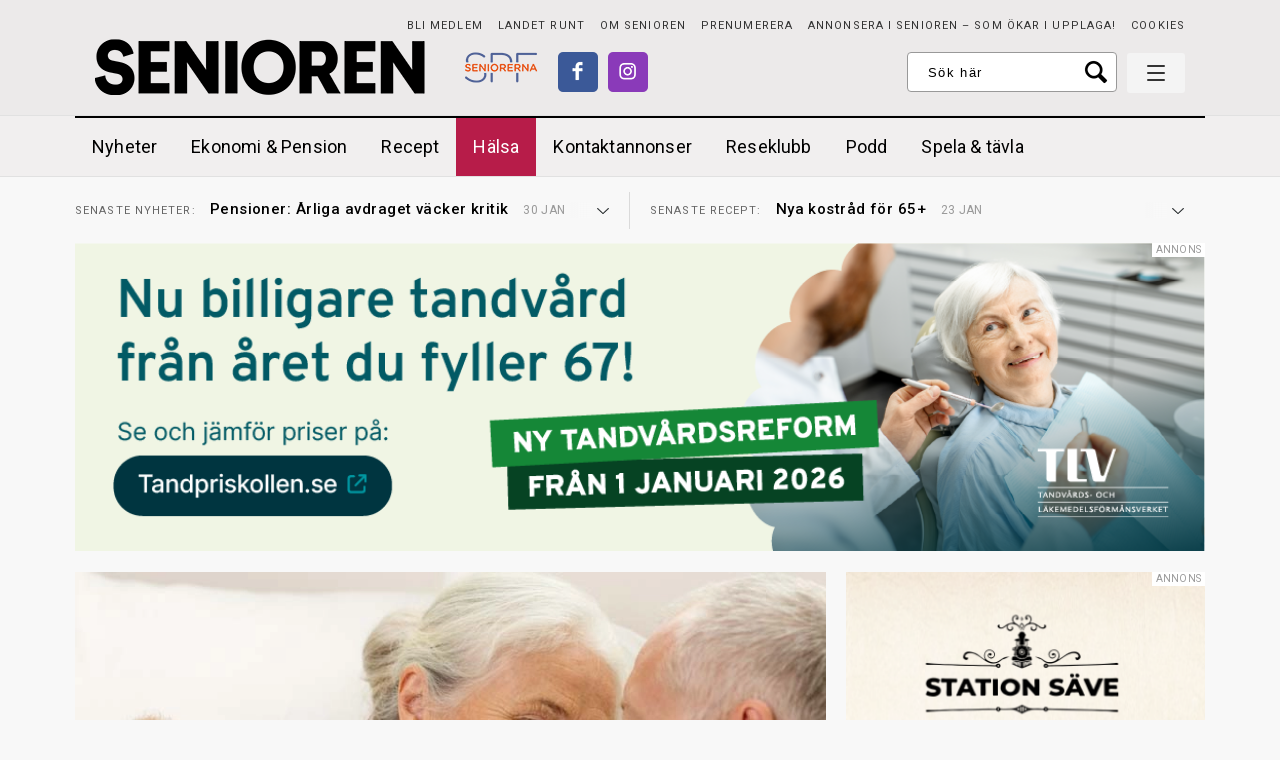

--- FILE ---
content_type: application/x-javascript; charset=UTF-8
request_url: https://www.senioren.se/seniorenad/www/delivery/spc.php?zones=10%7C7%7C8%7C9%7C6%7C11%7C12%7C13%7C14%7C15%7C17%7C18%7C19%7C20%7C21%7C22%7C23%7C24%7C25&source=&r=57954567&target=_blank&charset=UTF-8&loc=https%3A//www.senioren.se/expert/jag-saknar-sex-sedan-jag-blev-ensam/
body_size: 1743
content:
var OA_output = new Array(); 
OA_output['10'] = '';
OA_output['10'] += "<"+"div class=\"ad sidead\">\n";
OA_output['10'] += "<"+"div class=\"adtext\">Annons<"+"/div><"+"a href=\'https://www.senioren.se/seniorenad/www/delivery/cl.php?bannerid=949&amp;zoneid=10&amp;sig=bda2a11952558f00e6d65755d4324bfb71df4af4913e09eeef9e8380a4ca6e4c&amp;oadest=http%3A%2F%2Fmkcollection.se\' target=\'_blank\' rel=\'noopener nofollow\'><"+"img src=\'https://www.senioren.se/seniorenad/www/images/7f321fbdb81001558cf72ce6277c7025.png\' width=\'364\' height=\'430\' alt=\'\' title=\'\' border=\'0\' /><"+"/a><"+"div id=\'beacon_26ca17338f\' style=\'position: absolute; left: 0px; top: 0px; visibility: hidden;\'><"+"img src=\'https://www.senioren.se/seniorenad/www/delivery/lg.php?bannerid=949&amp;campaignid=852&amp;zoneid=10&amp;loc=https%3A%2F%2Fwww.senioren.se%2Fexpert%2Fjag-saknar-sex-sedan-jag-blev-ensam%2F&amp;cb=26ca17338f\' width=\'0\' height=\'0\' alt=\'\' style=\'width: 0px; height: 0px;\' /><"+"/div><"+"/div>\n";
OA_output['7'] = '';
OA_output['7'] += "<"+"div id=\'beacon_06751096f7\' style=\'position: absolute; left: 0px; top: 0px; visibility: hidden;\'><"+"img src=\'https://www.senioren.se/seniorenad/www/delivery/lg.php?bannerid=0&amp;campaignid=0&amp;zoneid=7&amp;loc=https%3A%2F%2Fwww.senioren.se%2Fexpert%2Fjag-saknar-sex-sedan-jag-blev-ensam%2F&amp;cb=06751096f7\' width=\'0\' height=\'0\' alt=\'\' style=\'width: 0px; height: 0px;\' /><"+"/div>\n";
OA_output['8'] = '';
OA_output['8'] += "<"+"div class=\"ad panorama topad\">\n";
OA_output['8'] += "<"+"div class=\"adinner\">\n";
OA_output['8'] += "<"+"div class=\"adtext\">Annons<"+"/div><"+"a href=\'https://www.senioren.se/seniorenad/www/delivery/cl.php?bannerid=1072&amp;zoneid=8&amp;sig=f78d5bbcf1ba19ecfcf2233421492dbe84a24c37e01b61e8b011e8d7a46125e5&amp;oadest=https%3A%2F%2Ftandpriskollen.se%2F67-i-ar-eller-aldre.html%3Futm_source%3Dsenioren%26utm_medium%3Dbanner%26utm_campaign%3DTLV-26-Q1\' target=\'_blank\' rel=\'noopener nofollow\'><"+"img src=\'https://www.senioren.se/seniorenad/www/images/430519dcbe13612ce36e829d53f69a9c.png\' width=\'1101\' height=\'301\' alt=\'\' title=\'\' border=\'0\' /><"+"/a><"+"div id=\'beacon_32c407ff9e\' style=\'position: absolute; left: 0px; top: 0px; visibility: hidden;\'><"+"img src=\'https://www.senioren.se/seniorenad/www/delivery/lg.php?bannerid=1072&amp;campaignid=963&amp;zoneid=8&amp;loc=https%3A%2F%2Fwww.senioren.se%2Fexpert%2Fjag-saknar-sex-sedan-jag-blev-ensam%2F&amp;cb=32c407ff9e\' width=\'0\' height=\'0\' alt=\'\' style=\'width: 0px; height: 0px;\' /><"+"/div><"+"/div><"+"/div>\n";
OA_output['9'] = '';
OA_output['9'] += "<"+"div class=\"ad sidead\">\n";
OA_output['9'] += "<"+"div class=\"adtext\">Annons<"+"/div><"+"a href=\'https://www.senioren.se/seniorenad/www/delivery/cl.php?bannerid=1074&amp;zoneid=9&amp;sig=39829002f1f69c0a33e8a0e8e01433a94f14fb6cfa0487c0a33a298aa822fe9e&amp;oadest=https%3A%2F%2Fstationsave.se%2Fsenior%2F\' target=\'_blank\' rel=\'noopener nofollow\'><"+"img src=\'https://www.senioren.se/seniorenad/www/images/84204ea8692ff9d04da7d3445f2d56aa.png\' width=\'364\' height=\'430\' alt=\'\' title=\'\' border=\'0\' /><"+"/a><"+"div id=\'beacon_4e2a972f8a\' style=\'position: absolute; left: 0px; top: 0px; visibility: hidden;\'><"+"img src=\'https://www.senioren.se/seniorenad/www/delivery/lg.php?bannerid=1074&amp;campaignid=965&amp;zoneid=9&amp;loc=https%3A%2F%2Fwww.senioren.se%2Fexpert%2Fjag-saknar-sex-sedan-jag-blev-ensam%2F&amp;cb=4e2a972f8a\' width=\'0\' height=\'0\' alt=\'\' style=\'width: 0px; height: 0px;\' /><"+"/div><"+"/div>\n";
OA_output['6'] = '';
OA_output['6'] += "<"+"div id=\'beacon_fe203671b6\' style=\'position: absolute; left: 0px; top: 0px; visibility: hidden;\'><"+"img src=\'https://www.senioren.se/seniorenad/www/delivery/lg.php?bannerid=0&amp;campaignid=0&amp;zoneid=6&amp;loc=https%3A%2F%2Fwww.senioren.se%2Fexpert%2Fjag-saknar-sex-sedan-jag-blev-ensam%2F&amp;cb=fe203671b6\' width=\'0\' height=\'0\' alt=\'\' style=\'width: 0px; height: 0px;\' /><"+"/div>\n";
OA_output['11'] = '';
OA_output['11'] += "<"+"div class=\"ad sidead stickyad\">\n";
OA_output['11'] += "<"+"div class=\"adtext\">Annons<"+"/div><"+"a href=\'https://www.senioren.se/seniorenad/www/delivery/cl.php?bannerid=1074&amp;zoneid=11&amp;sig=749cd9fb668399cdfa611d267cfea60888a98a85371a55ab06cfdd8fc2e24dd9&amp;oadest=https%3A%2F%2Fstationsave.se%2Fsenior%2F\' target=\'_blank\' rel=\'noopener nofollow\'><"+"img src=\'https://www.senioren.se/seniorenad/www/images/84204ea8692ff9d04da7d3445f2d56aa.png\' width=\'364\' height=\'430\' alt=\'\' title=\'\' border=\'0\' /><"+"/a><"+"div id=\'beacon_2b1671c6ba\' style=\'position: absolute; left: 0px; top: 0px; visibility: hidden;\'><"+"img src=\'https://www.senioren.se/seniorenad/www/delivery/lg.php?bannerid=1074&amp;campaignid=965&amp;zoneid=11&amp;loc=https%3A%2F%2Fwww.senioren.se%2Fexpert%2Fjag-saknar-sex-sedan-jag-blev-ensam%2F&amp;cb=2b1671c6ba\' width=\'0\' height=\'0\' alt=\'\' style=\'width: 0px; height: 0px;\' /><"+"/div><"+"/div>\n";
OA_output['12'] = '';
OA_output['12'] += "<"+"div id=\'beacon_facab07358\' style=\'position: absolute; left: 0px; top: 0px; visibility: hidden;\'><"+"img src=\'https://www.senioren.se/seniorenad/www/delivery/lg.php?bannerid=0&amp;campaignid=0&amp;zoneid=12&amp;loc=https%3A%2F%2Fwww.senioren.se%2Fexpert%2Fjag-saknar-sex-sedan-jag-blev-ensam%2F&amp;cb=facab07358\' width=\'0\' height=\'0\' alt=\'\' style=\'width: 0px; height: 0px;\' /><"+"/div>\n";
OA_output['13'] = '';
OA_output['13'] += "<"+"div class=\"ad mobile topad\">\n";
OA_output['13'] += "<"+"div class=\"adinner\">\n";
OA_output['13'] += "<"+"div class=\"adtext\">Annons<"+"/div><"+"a href=\'https://www.senioren.se/seniorenad/www/delivery/cl.php?bannerid=1073&amp;zoneid=13&amp;sig=d5583b80154dbd0154ec5cfe5068cc08a6cf6f68540d568c6df3d724cd613d34&amp;oadest=https%3A%2F%2Ftandpriskollen.se%2F67-i-ar-eller-aldre.html%3Futm_source%3Dsenioren%26utm_medium%3Dbanner%26utm_campaign%3DTLV-26-Q1\' target=\'_blank\' rel=\'noopener nofollow\'><"+"img src=\'https://www.senioren.se/seniorenad/www/images/40b36a9d63c4331d50e4e3c29da23609.png\' width=\'376\' height=\'301\' alt=\'\' title=\'\' border=\'0\' /><"+"/a><"+"div id=\'beacon_2669f32dfa\' style=\'position: absolute; left: 0px; top: 0px; visibility: hidden;\'><"+"img src=\'https://www.senioren.se/seniorenad/www/delivery/lg.php?bannerid=1073&amp;campaignid=964&amp;zoneid=13&amp;loc=https%3A%2F%2Fwww.senioren.se%2Fexpert%2Fjag-saknar-sex-sedan-jag-blev-ensam%2F&amp;cb=2669f32dfa\' width=\'0\' height=\'0\' alt=\'\' style=\'width: 0px; height: 0px;\' /><"+"/div><"+"/div><"+"/div>\n";
OA_output['14'] = '';
OA_output['14'] += "<"+"div class=\"ad flow mobile\">\n";
OA_output['14'] += "<"+"div class=\"adtext\">Annons<"+"/div><"+"a href=\'https://www.senioren.se/seniorenad/www/delivery/cl.php?bannerid=1075&amp;zoneid=14&amp;sig=35aac08d5aca63d4b79230fd9a242c9c02725445411a05fd433bd574f72a1a87&amp;oadest=https%3A%2F%2Fstationsave.se%2Fsenior%2F\' target=\'_blank\' rel=\'noopener nofollow\'><"+"img src=\'https://www.senioren.se/seniorenad/www/images/bf7041258a43045d21e62f83fb5e55e7.png\' width=\'375\' height=\'300\' alt=\'\' title=\'\' border=\'0\' /><"+"/a><"+"div id=\'beacon_ebf09ec778\' style=\'position: absolute; left: 0px; top: 0px; visibility: hidden;\'><"+"img src=\'https://www.senioren.se/seniorenad/www/delivery/lg.php?bannerid=1075&amp;campaignid=965&amp;zoneid=14&amp;loc=https%3A%2F%2Fwww.senioren.se%2Fexpert%2Fjag-saknar-sex-sedan-jag-blev-ensam%2F&amp;cb=ebf09ec778\' width=\'0\' height=\'0\' alt=\'\' style=\'width: 0px; height: 0px;\' /><"+"/div><"+"/div>\n";
OA_output['15'] = '';
OA_output['15'] += "<"+"div id=\'beacon_dd66a00fee\' style=\'position: absolute; left: 0px; top: 0px; visibility: hidden;\'><"+"img src=\'https://www.senioren.se/seniorenad/www/delivery/lg.php?bannerid=0&amp;campaignid=0&amp;zoneid=15&amp;loc=https%3A%2F%2Fwww.senioren.se%2Fexpert%2Fjag-saknar-sex-sedan-jag-blev-ensam%2F&amp;cb=dd66a00fee\' width=\'0\' height=\'0\' alt=\'\' style=\'width: 0px; height: 0px;\' /><"+"/div>\n";
OA_output['17'] = '';
OA_output['17'] += "<"+"div id=\'beacon_b8154d7155\' style=\'position: absolute; left: 0px; top: 0px; visibility: hidden;\'><"+"img src=\'https://www.senioren.se/seniorenad/www/delivery/lg.php?bannerid=0&amp;campaignid=0&amp;zoneid=17&amp;loc=https%3A%2F%2Fwww.senioren.se%2Fexpert%2Fjag-saknar-sex-sedan-jag-blev-ensam%2F&amp;cb=b8154d7155\' width=\'0\' height=\'0\' alt=\'\' style=\'width: 0px; height: 0px;\' /><"+"/div>\n";
OA_output['18'] = '';
OA_output['18'] += "<"+"div id=\'beacon_43cb75de02\' style=\'position: absolute; left: 0px; top: 0px; visibility: hidden;\'><"+"img src=\'https://www.senioren.se/seniorenad/www/delivery/lg.php?bannerid=0&amp;campaignid=0&amp;zoneid=18&amp;loc=https%3A%2F%2Fwww.senioren.se%2Fexpert%2Fjag-saknar-sex-sedan-jag-blev-ensam%2F&amp;cb=43cb75de02\' width=\'0\' height=\'0\' alt=\'\' style=\'width: 0px; height: 0px;\' /><"+"/div>\n";
OA_output['19'] = '';
OA_output['19'] += "<"+"div id=\'beacon_731500775e\' style=\'position: absolute; left: 0px; top: 0px; visibility: hidden;\'><"+"img src=\'https://www.senioren.se/seniorenad/www/delivery/lg.php?bannerid=0&amp;campaignid=0&amp;zoneid=19&amp;loc=https%3A%2F%2Fwww.senioren.se%2Fexpert%2Fjag-saknar-sex-sedan-jag-blev-ensam%2F&amp;cb=731500775e\' width=\'0\' height=\'0\' alt=\'\' style=\'width: 0px; height: 0px;\' /><"+"/div>\n";
OA_output['20'] = '';
OA_output['20'] += "<"+"div id=\'beacon_a109038c58\' style=\'position: absolute; left: 0px; top: 0px; visibility: hidden;\'><"+"img src=\'https://www.senioren.se/seniorenad/www/delivery/lg.php?bannerid=0&amp;campaignid=0&amp;zoneid=20&amp;loc=https%3A%2F%2Fwww.senioren.se%2Fexpert%2Fjag-saknar-sex-sedan-jag-blev-ensam%2F&amp;cb=a109038c58\' width=\'0\' height=\'0\' alt=\'\' style=\'width: 0px; height: 0px;\' /><"+"/div>\n";
OA_output['21'] = '';
OA_output['21'] += "<"+"div id=\'beacon_f43c718946\' style=\'position: absolute; left: 0px; top: 0px; visibility: hidden;\'><"+"img src=\'https://www.senioren.se/seniorenad/www/delivery/lg.php?bannerid=0&amp;campaignid=0&amp;zoneid=21&amp;loc=https%3A%2F%2Fwww.senioren.se%2Fexpert%2Fjag-saknar-sex-sedan-jag-blev-ensam%2F&amp;cb=f43c718946\' width=\'0\' height=\'0\' alt=\'\' style=\'width: 0px; height: 0px;\' /><"+"/div>\n";
OA_output['22'] = '';
OA_output['22'] += "<"+"div id=\'beacon_35cd0248c6\' style=\'position: absolute; left: 0px; top: 0px; visibility: hidden;\'><"+"img src=\'https://www.senioren.se/seniorenad/www/delivery/lg.php?bannerid=0&amp;campaignid=0&amp;zoneid=22&amp;loc=https%3A%2F%2Fwww.senioren.se%2Fexpert%2Fjag-saknar-sex-sedan-jag-blev-ensam%2F&amp;cb=35cd0248c6\' width=\'0\' height=\'0\' alt=\'\' style=\'width: 0px; height: 0px;\' /><"+"/div>\n";
OA_output['23'] = '';
OA_output['23'] += "<"+"div id=\'beacon_e9b5d9456b\' style=\'position: absolute; left: 0px; top: 0px; visibility: hidden;\'><"+"img src=\'https://www.senioren.se/seniorenad/www/delivery/lg.php?bannerid=0&amp;campaignid=0&amp;zoneid=23&amp;loc=https%3A%2F%2Fwww.senioren.se%2Fexpert%2Fjag-saknar-sex-sedan-jag-blev-ensam%2F&amp;cb=e9b5d9456b\' width=\'0\' height=\'0\' alt=\'\' style=\'width: 0px; height: 0px;\' /><"+"/div>\n";
OA_output['24'] = '';
OA_output['24'] += "<"+"div id=\'beacon_b416a9b2e4\' style=\'position: absolute; left: 0px; top: 0px; visibility: hidden;\'><"+"img src=\'https://www.senioren.se/seniorenad/www/delivery/lg.php?bannerid=0&amp;campaignid=0&amp;zoneid=24&amp;loc=https%3A%2F%2Fwww.senioren.se%2Fexpert%2Fjag-saknar-sex-sedan-jag-blev-ensam%2F&amp;cb=b416a9b2e4\' width=\'0\' height=\'0\' alt=\'\' style=\'width: 0px; height: 0px;\' /><"+"/div>\n";
OA_output['25'] = '';
OA_output['25'] += "<"+"div id=\'beacon_b6412efa53\' style=\'position: absolute; left: 0px; top: 0px; visibility: hidden;\'><"+"img src=\'https://www.senioren.se/seniorenad/www/delivery/lg.php?bannerid=0&amp;campaignid=0&amp;zoneid=25&amp;loc=https%3A%2F%2Fwww.senioren.se%2Fexpert%2Fjag-saknar-sex-sedan-jag-blev-ensam%2F&amp;cb=b6412efa53\' width=\'0\' height=\'0\' alt=\'\' style=\'width: 0px; height: 0px;\' /><"+"/div>\n";
